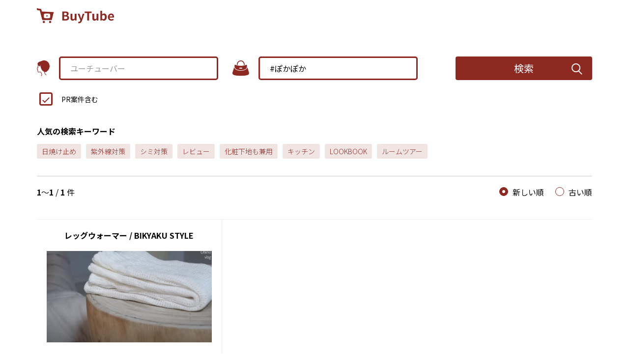

--- FILE ---
content_type: text/html; charset=UTF-8
request_url: https://buytube.win/search-results?item=%23%E3%81%BD%E3%81%8B%E3%81%BD%E3%81%8B&include_pr=on
body_size: 9544
content:
<!DOCTYPE html>
<html lang="ja">

<head>
    <meta charset="utf-8">
  
  <script async src="https://www.googletagmanager.com/gtag/js?id=G-DMQYL689Q9"></script>
  <script>
    window.dataLayer = window.dataLayer || [];
    function gtag(){dataLayer.push(arguments);}
    gtag('js', new Date());

    gtag('config', 'G-DMQYL689Q9');
  </script>

  
  <script type="text/javascript">
    (function(c,l,a,r,i,t,y){
      c[a]=c[a]||function(){(c[a].q=c[a].q||[]).push(arguments)};
      t=l.createElement(r);t.async=1;t.src="https://www.clarity.ms/tag/"+i;
      y=l.getElementsByTagName(r)[0];y.parentNode.insertBefore(t,y);
    })(window, document, "clarity", "script", "hayoirwm53");
  </script>

<title>【BuyTube】検索結果「#ぽかぽか」</title>
<meta name="description" content="YouTuber のおすすめを「#ぽかぽか」で検索！口コミ動画は BuyTube でチェック">
<meta property="og:url" content="https://buytube.win/search-results?item=%23%E3%81%BD%E3%81%8B%E3%81%BD%E3%81%8B&amp;include_pr=on"/>
<meta property="og:type" content="article"/>
<meta property="og:title" content="【BuyTube】検索結果「#ぽかぽか」"/>
<meta property="og:site_name" content="BuyTube"/>
<meta property="og:description" content="YouTuber のおすすめを「#ぽかぽか」で検索！口コミ動画は BuyTube でチェック"/>
<meta property="og:image" content="https://buytube.win/img/BuyTube-OGP.png"/>
<meta property="og:image:type" content="image/png"/>
<meta property="og:image:width" content="1200"/>
<meta property="og:image:height" content="630"/>
<meta property="og:image:alt" content="YouTuberが紹介してたあの商品なんだっけ？商品紹介シーン検索サイトBuyTube(バイチューブ)"/>
<meta name="twitter:card" content="summary_large_image"/>
<meta name="twitter:site" content="@BuyTube_win"/>

<!--　ファビコン -->
<link rel="icon" type="image/png" sizes="32x32" href="https://buytube.win/img/favicon-32x32.png">

<meta name="viewport" content="width=device-width, initial-scale=1.0,user-scalable=no">

  
  <!--　ここからCSS -->
  <link rel="stylesheet" href="https://unpkg.com/ress/dist/ress.min.css">
  <link rel="stylesheet" type="text/css" href="https://cdn.jsdelivr.net/npm/slick-carousel@1.8.1/slick/slick.css" />
  <link rel="stylesheet" type="text/css"
    href="https://cdn.jsdelivr.net/npm/slick-carousel@1.8.1/slick/slick-theme.css" />
  <!-- Google Fonts -->
  <link rel="preconnect" href="https://fonts.googleapis.com">
  <link rel="preconnect" href="https://fonts.gstatic.com" crossorigin>
  <link href="https://fonts.googleapis.com/css2?family=Noto+Sans+JP:wght@100;300;400;500;700;900&display=swap"
    rel="stylesheet">
      <link href="https://buytube.win/css/search-results.css?20240517" rel="stylesheet">
    <link href="https://buytube.win/css/pagination.css?20240517" rel="stylesheet">

      <link rel="canonical" href="https://buytube.win/search-results?item=%23%E3%81%BD%E3%81%8B%E3%81%BD%E3%81%8B&amp;include_pr=on">
  </head>

<body>

  <!--　ヘッダー -->
<header id="header">
  <div class="wrapper">
    <h1 class="logo">
      <a href="/"><img src="https://buytube.win/img/logo.svg" alt="BuyTubeロゴ"></a>
    </h1>
  </div>
</header>

  <main>
    <!--　検索窓 -->
    <section id="search">

      <div class="search-wrapper">
        <form action="/search-results" method="get">
          <div class="search-flex">
            <div class="search-items-wrapper">
              <div class="search-items">
                <!-- <div class="search-icon-wrapper"> -->
                <img src="https://buytube.win/img/name.svg" alt="名前アイコン">
                <!-- </div> -->
                <input type="search" placeholder="ユーチューバー" name="name" value="">
              </div>
              <div class="search-items">
                <!-- <div class="search-icon-wrapper"> -->
                <img src="https://buytube.win/img/item.svg" alt="アイテムアイコン">
                <!-- </div> -->
                <input type="search" placeholder="みつけたい商品" name="item" value="#ぽかぽか">
              </div>
            </div>
            <div class="pr">
              <input type="checkbox" id="custom" name="include_pr" checked>
              <label for="custom" class="custom-style">PR案件含む</label>
            </div>
          </div>
          <div class="button">
            <button type="submit">検索</button>
          </div>
        </form>

        <div class="sp-keywords">
          <span class="keywords">人気の検索キーワード</span>
          <ul>
                          <li><a href="/search-results?item=%23%E6%97%A5%E7%84%BC%E3%81%91%E6%AD%A2%E3%82%81&include_pr=on">日焼け止め</a></li>
                          <li><a href="/search-results?item=%23%E7%B4%AB%E5%A4%96%E7%B7%9A%E5%AF%BE%E7%AD%96&include_pr=on">紫外線対策</a></li>
                          <li><a href="/search-results?item=%23%E3%82%B7%E3%83%9F%E5%AF%BE%E7%AD%96&include_pr=on">シミ対策</a></li>
                          <li><a href="/search-results?item=%23%E3%83%AC%E3%83%93%E3%83%A5%E3%83%BC&include_pr=on">レビュー</a></li>
                          <li><a href="/search-results?item=%23%E5%8C%96%E7%B2%A7%E4%B8%8B%E5%9C%B0%E3%82%82%E5%85%BC%E7%94%A8&include_pr=on">化粧下地も兼用</a></li>
                          <li><a href="/search-results?item=%23%E3%82%AD%E3%83%83%E3%83%81%E3%83%B3&include_pr=on">キッチン</a></li>
                          <li><a href="/search-results?item=%23LOOKBOOK&include_pr=on">LOOKBOOK</a></li>
                          <li><a href="/search-results?item=%23%E3%83%AB%E3%83%BC%E3%83%A0%E3%83%84%E3%82%A2%E3%83%BC&include_pr=on">ルームツアー</a></li>
                        </ul>
        </div>
      </div>
    </section>


    <!--　検索結果  -->
    <section id="product">
      <div class="product-wrapper">

        <!--　件数とラジオボタン  -->
        <div class="number">
          <p><span>1</span>〜<span>1</span> / <span>1</span> 件</p>
          <div class="radio-button">
            <input type="radio" id="new_order" name="order" value="新しい順" checked><label class="decoration"
              for="new_order">新しい順</label>
            <input type="radio" id="old_order" name="order" value="古い順" ><label class="decoration"
              for="old_order">古い順</label>
          </div>
        </div>

                <!--　タイル内容  -->
        <div class="product-flex">
                                  <div class="unit">
            <a href="/main-page/132">
              <h4 class="unit-title">レッグウォーマー / BIKYAKU STYLE</h4>
              <div class="sp-flex">
                <img class="main-img" src="https://img.buytube.win/https_youtu.be_u9QF-4LMHQc_t=631.webp" alt="商品画像" loading="lazy">
                <div class="sp-flex-inner">
                  <p class="movie-title">Night Routine | 寒い冬を乗り越える温活ナイトルーティン</p>
                  <time>2023/01/31</time>
                  <div class="flex">
                    <div class="youtuber">
                      <img src="https://yt3.ggpht.com/_8D5ZFFJ8OBjay0ZBOI_xr8PScBJmsNTF4lpNrgMoX2mywFr-gKRmBUy5cWx80mrlxF0wP7sPKM=s240-c-k-c0x00ffffff-no-rj" loading="lazy">
                      <p>Otena vlog</p>
                    </div>
                                        </div>
                </div>
              </div>
            </a>
          </div>
                    </div>
              </div>
    </section>
    <section id="pagination">
      <div class="product-wrapper">
        
      </div>
    </section>
  </main>

  <!--　フッター -->
<footer id="footer">
  <div class="footer-inner">
    <h3 class="footer-title">OFFICIAL SNS</h3>
    <div class="footer-icons">
      <a href="https://instagram.com/BuyTube.win/" rel="nofollow noopener" target="_blank"><img src="https://buytube.win/img/instagram-icon.svg"></a>
      <a href="https://twitter.com/BuyTube_win" rel="nofollow noopener" target="_blank"><img src="https://buytube.win/img/x-icon.svg" class="footer-icons-x"></a>

    </div>
    <ul>
      <li><a href="/contact">お問い合わせ</a></li>

      <li><a href="/privacy-policy">プライバシーポリシー</a></li>
      <li><a href="/team">運営チーム</a></li>
      <li><a href="/youtuber-list">YouTuber の一覧</a></li>
    </ul>
    <div class="footer-logo">
      <a href="/"><img src="https://buytube.win/img/footer-logo.svg" alt="BuyTubeロゴ"></a>
    </div>
  </div>
</footer>

  <script src="https://code.jquery.com/jquery-3.6.1.min.js"
    integrity="sha256-o88AwQnZB+VDvE9tvIXrMQaPlFFSUTR+nldQm1LuPXQ=" crossorigin="anonymous"></script>
  <script src='/js/jquery.matchHeight-min.js'></script>
  <script>
      document.addEventListener('DOMContentLoaded', function () {
          document.getElementById("old_order").addEventListener('click', function () {
              const searchParams = new URLSearchParams(window.location.search);
              searchParams.set("sort", "oldest");
              window.location.search = searchParams.toString();
          });
          document.getElementById("new_order").addEventListener('click', function () {
              const searchParams = new URLSearchParams(window.location.search);
              searchParams.set("sort", "newest");
              window.location.search = searchParams.toString();
          });
      });
    $(document).ready(function () {
      $('.unit-title').matchHeight();
    });
  </script>
</body>
</html>


--- FILE ---
content_type: text/css
request_url: https://buytube.win/css/search-results.css?20240517
body_size: 3363
content:
@charset "UTF-8";

html {
  font-size: 62.5%;
}

body {
  font-size: 1.6rem;
  font-family: "Noto Sans JP", sans-serif;
  font-weight: 400;
}

a {
  text-decoration: none;
  color: #000000;
}

li {
  list-style: none;
}

.wrapper {
  width: 1130px;
  margin: 0 auto;
}

.search-wrapper {
  width: 1130px;
  margin: 0 auto;
  position: relative;
}

.product-wrapper {
  width: 1130px;
  margin: 0 auto;
}



/*-------------------------------------------
ヘッダー
-------------------------------------------*/
#header {
  height: 65px;
}

#header .logo {
  line-height: 0;
  padding: 15px 0 14px 0;
}

#header .logo a {
  display: block;
}

#header .logo img {
  width: 157px;
}


/*-------------------------------------------
検索窓
-------------------------------------------*/
#search .search-flex {
  display: flex;
  flex-direction: column;
}

#search .search-items-wrapper {
  display: flex;
}

#search form {
  display: flex;
  justify-content: space-between;
  margin-top: 50px;
}

#search .search-items {
  display: flex;
  text-align: center;
  align-items: center;
  margin-bottom: 25px;
}

#search .search-items:last-child {
  margin-left: 29px;
}

#search .search-items img {
  margin-right: 19px;
}

#search .search-items input {
  display: inline-block;
  width: 324px;
  height: 48px;
  /* borderの分2pxを引いて48px*/
  border: solid 3px #8D2920;
  background-color: #FFFFFF;
  border-radius: 5px;
  padding: 9px 20px;
}

#search .search-items ::placeholder {
  color: #999999;
}

#search .pr {
  height: 27px;
}



#search .button button {
  position: relative;
  display: inline-block;
  width: 278px;
  height: 48px;
  line-height: 46px;
  /* borderの分2pxを引いて48px*/
  text-align: center;
  color: #FFFFFF;
  background-color: #8D2920;
  border-radius: 4px;
  font-size: 2rem;
  /* フワッとしたアニメーション */
  cursor: pointer;
  transition: 0.5s cubic-bezier(0.45, 0, 0.55, 1);
}

#search .button button::after {
  content: url(/img/magnifying-glass.svg);
  position: absolute;
  top: 6px;
  right: 20px;
}

#search .button button:hover {
  background-color: #5F1014;
}

#custom {
  /* デフォルトのチェックボックスを非表示に */
  display: none
}

.custom-style {
  position: relative;
  padding: 5px 50px;
  cursor: pointer;
  font-size: 1.4rem;
  display: flex;
  align-items: center;
  height: 27px;
}

.custom-style:before {
  position: absolute;
  content: "";
  top: 0;
  width: 27px;
  /* チェックボックスの幅 */
  height: 27px;
  /* チェックボックスの高さ */
  left: 5px;
  border: 3px solid #8D2920;
  /* チェックボックスの枠 */
  background-color: #FFFFFF;
  border-radius: 4px;
}

.custom-style::after {
  position: absolute;
  width: 7px;
  height: 14px;
  top: 0;
  bottom: 0;
  left: 15px;
  margin: auto;
  border-right: 2px solid #8D2920;
  /* チェックマークの色 */
  border-bottom: 2px solid #8D2920;
  /* チェックマークの色 */
  content: '';
  opacity: 0;
  /*チェック前は非表示*/
  transform: rotate(45deg);
}

input[type=checkbox]:checked+.custom-style::after {
  opacity: 1;
  /*チェック後表示*/
}

#search .keywords {
  display: inline-block;
  font-weight: 700;
  margin-top: 40px;
  margin-bottom: 14px;
}

#search ul {
  display: flex;
  justify-content: flex-start;
  flex-wrap: wrap;
  padding-bottom: 25px;
  border-bottom: 1px solid #CCCCCC;
}

#search li {
  margin-right: 10px;
  margin-bottom: 10px;
}

#search li a {
  display: block;
  font-size: 1.4rem;
  font-weight: 350;
  color: #8D2920;
  background-color: rgba(141, 41, 32, 0.12);
  padding: 5px 10px;
  border-radius: 3px;
}

#search li a:hover {
  background-color: rgba(141, 41, 32, 0.3);
}



/*-------------------------------------------
件数とラジオボタン
-------------------------------------------*/
#product .number {
  display: flex;
  justify-content: space-between;
  margin-top: 20px;
}

#product span {
  font-weight: 700;
}

#product input {
  margin-left: 25px;
}

#product label {
  margin-left: 8px;
}

/* ラジオボタンを装飾 */
#product .radio-button input {
  display: none;
}

#product .decoration {
  position: relative; /* ボックスの位置を指定する */
  padding: 0 0 0 42px; /* ボックス内側の余白を指定する */
}

#product .decoration:after, .decoration:before {
  position: absolute; /* ボックスの位置を指定する */
  content: ""; /* ボックスのコンテンツ */
  display: block; /* ブロックレベル要素化する */
  top: 50%; /* 上部から配置の基準位置を決める */
}

.decoration:after {
  left: 15px; /* 左から配置の基準位置を決める */
  margin-top: -10px; /* チェック枠の位置 */
  width: 18px; /* ボックスの横幅を指定する */
  height: 18px; /* ボックスの高さを指定する */
  border: 1px solid #8D2920; /* ボックスの境界線を実線で指定する */
  border-radius: 9px; /* ボックスの角丸を指定する */
}

.decoration:before { /* 中のまる */
  left: 21px; /* 左から配置の基準位置を決める */
  margin-top: -4px; /* チェックマークの位置 */
  width: 6px; /* ボックスの横幅を指定する */
  height: 6px; /* ボックスの高さを指定する */
  background: #FFFFFF;/* ボックスの背景色を指定する */
  border-radius: 9px; /* ボックスの角丸を指定する */
  opacity: 0; /* 要素を透過指定する */
  z-index: 5;
}

input[type=radio]:checked + .decoration:after {
  background-color: #8D2920; /* チェックつけたときに背景を赤くする */
}

input[type=radio]:checked + .decoration:before {
  opacity: 1; /* 要素を表示する */
}

.decoration:hover:after {
  border-color: #8D2920; /* ボックスの境界線を実線で指定する */
}

#product .radio-button {
  display: flex;
}



/*-------------------------------------------
検索上位の商品
-------------------------------------------*/
#product .product-flex {
  display: flex;
  justify-content: flex-start;
  flex-wrap: wrap;
  border-top: solid 1px #EEEEEE;
  margin-top: 43px;
  margin-bottom: 40px;
}

#product .unit {
  width: 33.33%;
  display: inline-block;
  /* .product-flexでflexの子要素となっているため */
  border-right: 1px solid #EEE;
  border-bottom: 1px solid #EEE;
  padding: 20px 20px 30px;
  /* unit要素に対して中の余白を設定する */
}

#product .unit a:hover {
  opacity: 0.7;
}

#product .unit:nth-child(3n) {
  border-right: none
}

#product .unit-title {
  text-align: center;
  overflow: hidden; /* はみ出た文字を3点リーダーで省略 */
  max-height: 3em;
  display: -webkit-box;
  -webkit-box-orient: vertical;
  -webkit-line-clamp: 2;
  margin-bottom: 20px;
  /* 余白を設定しているので高さを指定してもその分高さが増えます。
下に余白を設定したい場合は、基本的にmargin指定。中に余白を設定したい場合はpadding指定と覚えると良い */
}

#product .main-img {
  width: 100%;
  object-fit: cover;
  aspect-ratio: 16 / 9;
  vertical-align: middle; /* 謎の隙間をなくす */
}

#product .movie-title {
  font-size: 1.4rem;
  font-weight: 350;
  padding-top: 25px;
  /* はみ出た文字を3点リーダーで省略 */
  overflow: hidden;
  display: -webkit-box;
  -webkit-box-orient: vertical;
  -webkit-line-clamp: 2;
}

#product .unit time {
  font-size: 1.4rem;
  font-weight: 350;
  opacity: 0.5;
  padding-top: 5px;
}

#product .flex {
  display: flex;
  justify-content: space-between;
}

#product .youtuber {
  display: flex;
  justify-content: flex-start;
  align-items: center;
  width: 60%;
}

#product .youtuber img {
  margin-top: 16px;
  width: 28px;
  border-radius: 14px;
}

#product .youtuber p {
  padding-top: 16px;
  padding-left: 10px;
  font-size: 1.4rem;
  font-weight: 350;
  /* はみ出た文字を3点リーダーで省略 */
  overflow: hidden;
  display: -webkit-box;
  -webkit-box-orient: vertical;
  -webkit-line-clamp: 1;
}

#product .other-movie {
  font-size: 1.4rem;
  width: 40%;
  padding-top: 21px;
}

#product .other-movie p{
  font-weight: 350;
}



/*-------------------------------------------
フッター
-------------------------------------------*/
#footer {
  padding-bottom: 18px;
  color: #FFFFFF;
  background-color: #8D2920;
}

#footer .footer-inner {
  width: 374px;
  margin: 0 auto;
  text-align: center;
}

#footer .footer-title {
  font-size: 1.4rem;
  font-weight: 350;
  padding-top: 28px;
  padding-bottom: 35px;

}

#footer .footer-icons a:not(:first-child) {
  margin-left: 30px;
}

#footer .footer-icons-x {
  height: 26px;
}

#footer ul {
  display: flex;
  flex-wrap: wrap;
  justify-content: space-between;
  gap: 10px;
  padding-top: 60px;
}

#footer li a {
  font-size: 1.4rem;
  color: #FFFFFF;
}

#footer .footer-logo img {
  padding-top: 70px;
}



/*-------------------------------------------
小デバイス・縦モバイル版
-------------------------------------------*/
@media screen and (max-width: 576px) {

  body {
    font-size: 1.4rem;
  }

  .wrapper {
   width: 89%;
  }

  .search-wrapper {
    width: 89%;
  }

  .product-wrapper {
    width: 89%;
  }

  /* ヘッダー */
  #header {
    display: none;
  }

  /* 検索窓 */
  #search {
    border-bottom: 1px solid #CCCCCC;
  }

  #search .search-items-wrapper {
    display: flex;
    flex-direction: column;
  }

  #search form {
    margin-top: 20px;
    flex-direction: column;

  }

  #search .search-items {
    display: flex;
    text-align: center;
    align-items: center;
    margin-bottom: 23px;
  }

  #search .search-items:last-child {
    margin-left: 0;
  }

  #search .search-items img {
    margin-right: 14px;
    width: 6%;
  }

  #search .search-items input {
    display: inline-block;
    width: 95%;
    height: 38px;
    /* borderの分2pxを引いて38px*/
    border: solid 2px #8D2920;
    background-color: #FFFFFF;
    border-radius: 5px;
    padding: 1px 16px;
    font-size: 1.4rem;

  }

  #search .search-items ::placeholder {
    color: #999999;
  }

  #search .pr {
    height: 22px;
  }

  #search .custom-style {
    padding: 5px 34px;
    height: 18px;
    font-size: 1.2rem;
    font-weight: 350;
  }

  #search .custom-style:before {
    width: 20px;
    height: 20px;
    left: 0px;
  }

  #search .custom-style::after {
    width: 5px;
    height: 10px;
    top: 0;
    bottom: 0;
    left: 8px;
  }



  #search .button button {
    width: 100%;
    height: 40px;
    line-height: 38px;
    /* borderの分2pxを引いて48px*/
    font-size: 1.6rem;
    margin-top: 24px;
    margin-bottom: 20px;
  }

  #search .button button::after {
    position: absolute;
    top: 6px;
    right: 20px;
  }

  #search .sp-keywords {
    display: none;
  }



  /* 件数とラジオボタン */
  #product .number {
    margin-top: 13px;
  }

  #product .product-flex {
    flex-direction: column;
    margin-top: 30px;
  }

  #product .sp-flex-inner {
    padding-left: 12px;
    padding-right: 0;
  }

  #product .unit {
    width: 100%;
    /* PCの線を消す */
    border-right: none;
    border-bottom: none;
    padding: 20px 0 0;
  }

  #product .unit-title {
    text-align: left;
    font-size: 1.4rem;
    /* はみ出た文字を3点リーダーで省略 */
    overflow: hidden;
    display: -webkit-box;
    -webkit-box-orient: vertical;
    -webkit-line-clamp: 2;
    margin-bottom: 14px;
  }

  #product .main-img {
    width: auto;
    height: 84px; /* 動画タイトルからユーチューバーの名前の高さ分とimgの高さを揃えたかったので */
  }

  #product .sp-flex {
    display: flex;
    border-bottom: solid 1px #EEEEEE;
    padding-bottom: 20px;
  }

  #product .movie-title {
    font-size: 1.2rem;
    padding-top: 0;
  }

  #product .unit time {
    font-size: 1.2rem;
    padding-top: 3px;
  }

  #product .youtuber {
    width: auto;
  }

  #product .youtuber img {
    width: 18px;
    margin-top: 13px;
  }

  #product .youtuber p {
    padding-top: 13px;
    padding-left: 8px;
    font-size: 1.2rem;
  }

  #product .other-movie {
    font-size: 1.2rem;
    padding-top: 13px;
    white-space: nowrap;
  }

  /* フッター */
  #footer .footer-inner {
    width: 85%;
  }

  #footer .footer-title {
    font-size: 1.2rem;
    padding-top: 24px;
    padding-bottom: 19px;
  }

  #footer .footer-icons img {
    width: 20px;
  }

  #footer .footer-icons-x {
    height: 20px;
  }

  #footer .footer-icons a:not(:first-child) {
    margin-left: 25px;
  }

  #footer ul {
    padding-top: 37px;
  }

  #footer li a {
    font-size: 1.2rem;
  }

  #footer .footer-logo img {
    width: 81px;
    padding-top: 70px;
  }
}

/*-------------------------------------------
小デバイス・横向きモバイル版
-------------------------------------------*/
@media screen and (min-width: 577px) and (max-width: 768px) {
  body {
    font-size: 1.4rem;
  }

  .wrapper {
   width: 85%;
  }

  .search-wrapper {
    width: 85%;
  }

  .product-wrapper {
    width: 85%;
  }

  #search {
    border-bottom: 1px solid #CCCCCC;
  }

  #search .search-items-wrapper {
    display: flex;
    flex-direction: column;
  }

  #search form {
    margin-top: 20px;
    flex-direction: column;

  }

  #search .search-items {
    display: flex;
    text-align: center;
    align-items: center;
    margin-bottom: 23px;
  }

  #search .search-items:last-child {
    margin-left: 0;
  }

  #search .search-items img {
    margin-right: 14px;
    width: 5%;
  }

  #search .search-items input {
    display: inline-block;
    width: 95%;
    height: 43px;
    border: solid 2px #8D2920;
    background-color: #FFFFFF;
    border-radius: 5px;
    padding: 1px 16px;
    font-size: 1.6rem;

  }

  #search .search-items ::placeholder {
    color: #999999;
  }

  #search .pr {
    height: 22px;
  }

  #search .custom-style {
    padding: 5px 34px;
    height: 18px;
    font-size: 1.4rem;
    font-weight: 350;
  }

  #search .custom-style:before {
    width: 20px;
    height: 20px;
    left: 0px;
  }

  #search .custom-style::after {
    width: 5px;
    height: 10px;
    top: 0;
    bottom: 0;
    left: 8px;
  }

  #search .button button {
    width: 100%;
    height: 45px;
    line-height: 43px;
    /* borderの分2pxを引いて48px*/
    font-size: 1.6rem;
    margin-top: 24px;
    margin-bottom: 20px;
  }

  #search .button button::after {
    position: absolute;
    top: 6px;
    right: 20px;
  }

  #search ul {
    border-bottom: none;
  }

    /* 件数とラジオボタン */
  #product .number {
    margin-top: 30px;
  }

  #product .product-flex {
    flex-direction: column;
    margin-top: 30px;
  }

  #product .sp-flex-inner {
    padding-left: 12px;
    padding-right: 0;
  }

  #product .unit {
    width: 100%;
    /* PCの線を消す */
    border-right: none;
    border-bottom: none;
    padding: 20px 0 0;
  }

  #product .unit-title {
    text-align: left;
    font-size: 1.4rem;
    /* はみ出た文字を3点リーダーで省略 */
    overflow: hidden;
    display: -webkit-box;
    -webkit-box-orient: vertical;
    -webkit-line-clamp: 2;
    margin-bottom: 14px;
  }

  #product .main-img {
    width: auto;
    height: 84px;/* 動画タイトルからユーチューバーの名前の高さ分とimgの高さを揃えたかったので */
  }

  #product .sp-flex {
    display: flex;
    border-bottom: solid 1px #EEEEEE;
    padding-bottom: 20px;
  }

  #product .movie-title {
    font-size: 1.2rem;
    padding-top: 0;
  }

  #product .unit time {
    font-size: 1.2rem;
    padding-top: 3px;
  }

  #product .youtuber {
    width: 50%;
  }

  #product .youtuber img {
    width: 18px;
    border-radius: 9px;
    margin-top: 13px;
  }

  #product .youtuber p {
    padding-top: 13px;
    padding-left: 8px;
    font-size: 1.2rem;
  }

  #product .other-movie {
    font-size: 1.2rem;
    padding-top: 13px;
  }




}

/*-------------------------------------------
中デバイス・タブレット版
-------------------------------------------*/
@media screen and (min-width: 769px) and (max-width: 1199px) {
  .wrapper {
    width: 89%;
  }

  .search-wrapper {
     width: 89%;
  }

  .product-wrapper {
     width: 89%;
  }

  #search .search-items input {
    width: 100%;
  }

  #search .button button {
    width: 200px;
    margin-left: 29px;
  }

}

/*-------------------------------------------
PC版・1000px以下
-------------------------------------------*/
@media screen and (max-width: 1000px) {}

/*-------------------------------------------
PC版・2000px以上
-------------------------------------------*/
@media screen and (min-width: 2000px) {
  #search .search-right-wrapper {
    left: calc(50% - 1000px);

  }
}


--- FILE ---
content_type: text/css
request_url: https://buytube.win/css/pagination.css?20240517
body_size: 432
content:
.pagination {
  display: flex;
  justify-content: center;
  align-items: center;
  gap: 8px 8px;
  list-style-type: none;
  padding: 0;
  flex-wrap: wrap;
}

.pagination {
  margin-bottom: 40px;
}

.pagination a, .pagination span {
  display: flex;
  justify-content: center;
  align-items: center;
  padding: 0 0.8rem;
  height: 2em;
  border: 1px solid #8d2920;
  border-radius: 1px;
  color: #8d2920;
}

.pagination a:not(:hover) {
  text-decoration: none;
}

.pagination .current span {
  background-color: #8d2920;
  color: #fff;
  pointer-events: none;
}


--- FILE ---
content_type: image/svg+xml
request_url: https://buytube.win/img/name.svg
body_size: 1152
content:
<svg id="レディーアイコン2" xmlns="http://www.w3.org/2000/svg" width="26.033" height="32.77" viewBox="0 0 26.033 32.77">
  <path id="パス_1181" data-name="パス 1181" d="M125.4,384.62h0l-.307.1Z" transform="translate(-122.279 -359.959)" fill="#8d2920"/>
  <path id="パス_1182" data-name="パス 1182" d="M88.014,315.2h0Z" transform="translate(-86.71 -295.029)" fill="#8d2920"/>
  <path id="パス_1183" data-name="パス 1183" d="M75.291,23.79c14.781-10.644,2.764-29.884-11.071-21.9-3.689.614-7.563,2.866-6.641,6.55A3.606,3.606,0,0,0,58.1,9.576a5.567,5.567,0,0,0-.371,1.906,3.838,3.838,0,0,0,.043.58,9.4,9.4,0,0,1,.129,1.411c0,.056,0,.111,0,.165a4.9,4.9,0,0,1-1.866.326,3.932,3.932,0,0,0,1.7.684,3.377,3.377,0,0,1-.139.362,6.351,6.351,0,0,1-1.087,1.551,1.933,1.933,0,0,0-.33.493,1.259,1.259,0,0,0-.117.522,1.163,1.163,0,0,0,.139.549,1.658,1.658,0,0,0,.451.518,3.517,3.517,0,0,0,.39.259.443.443,0,0,1,.087.152.783.783,0,0,1,.053.272.379.379,0,0,1-.016.12l-.01.023,0,0h0a1.093,1.093,0,0,0-.206.273.76.76,0,0,0,.016.746,1.193,1.193,0,0,0,.284.32c.024.02.046.035.068.053-.007.02-.015.041-.023.063-.019.053-.042.113-.061.184a1.006,1.006,0,0,0-.038.261.716.716,0,0,0,.072.315.693.693,0,0,0,.254.281l.022.014-.02-.012a.494.494,0,0,1,.212.23.886.886,0,0,1,.052.347c0,.184-.028.406-.03.656a1.87,1.87,0,0,0,.014.239v0h0a1.683,1.683,0,0,0,.13.467,1.544,1.544,0,0,0,.588.682,2.037,2.037,0,0,0,1.108.288,4.606,4.606,0,0,0,1.421-.265h0a3.658,3.658,0,0,1,1.144-.205,2.213,2.213,0,0,1,1.174.318,2.848,2.848,0,0,1,.7.611,5.888,5.888,0,0,1,.837,1.4,15.546,15.546,0,0,1,.619,1.7,3.412,3.412,0,0,1,.161,1.023,3.463,3.463,0,0,1-.567,1.861,3.9,3.9,0,0,1-.392.515c-.053.059-.1.1-.124.13L64.541,32l0,0h0l.2.22.491.544a4.684,4.684,0,0,0,1.467-3.3,4.433,4.433,0,0,0-.206-1.322A11.163,11.163,0,0,0,65.1,25.021a4.141,4.141,0,0,0-1.212-1.164,3.266,3.266,0,0,0-1.718-.469,4.7,4.7,0,0,0-1.477.259h0a3.547,3.547,0,0,1-1.092.212,1.2,1.2,0,0,1-.421-.064.542.542,0,0,1-.273-.205.64.64,0,0,1-.1-.271A.993.993,0,0,1,58.8,23.2c0-.155.029-.386.03-.656a1.878,1.878,0,0,0-.133-.741,1.477,1.477,0,0,0-.413-.555l.02-.054c.02-.053.042-.114.062-.186a1.009,1.009,0,0,0,.037-.262.726.726,0,0,0-.062-.3.691.691,0,0,0-.225-.278l-.125-.091a1.1,1.1,0,0,0,.166-.316,1.394,1.394,0,0,0,.068-.44,1.79,1.79,0,0,0-.154-.715,1.509,1.509,0,0,0-.187-.315,1.081,1.081,0,0,0-.3-.267h0c-.062-.036-.127-.075-.191-.118a1.048,1.048,0,0,1-.233-.2.335.335,0,0,1-.048-.079.139.139,0,0,1-.011-.054.257.257,0,0,1,.028-.108.953.953,0,0,1,.161-.233,7.3,7.3,0,0,0,1.255-1.809,4.575,4.575,0,0,0,.4-1.953,10.436,10.436,0,0,0-.14-1.564,2.746,2.746,0,0,1-.032-.427,4.119,4.119,0,0,1,.13-.979,12.458,12.458,0,0,0,3.656,2.233l.553-3.889s.537,7.6,3.643,11.462a9.685,9.685,0,0,0,4.458,3.266,3.413,3.413,0,0,0-.042.551,7.8,7.8,0,0,0,1.056,3.587,7.772,7.772,0,0,0,2.884,2.872l.414-.753.081-.147a6.429,6.429,0,0,1-.926-.642,6.222,6.222,0,0,1-1.534-1.809,6.815,6.815,0,0,1-.936-3.108,2.69,2.69,0,0,1,.015-.284A6.829,6.829,0,0,0,75.291,23.79Z" transform="translate(-56.035 0)" fill="#8d2920"/>
</svg>


--- FILE ---
content_type: image/svg+xml
request_url: https://buytube.win/img/magnifying-glass.svg
body_size: 401
content:
<svg id="グループ_1519" data-name="グループ 1519" xmlns="http://www.w3.org/2000/svg" width="21.996" height="23" viewBox="0 0 21.996 23">
  <g id="楕円形_1" data-name="楕円形 1" fill="none" stroke="#fff" stroke-width="2">
    <circle cx="9.049" cy="9.049" r="9.049" stroke="none"/>
    <circle cx="9.049" cy="9.049" r="8.049" fill="none"/>
  </g>
  <line id="線_1" data-name="線 1" x2="6.024" y2="6.024" transform="translate(14.558 15.562)" fill="none" stroke="#fff" stroke-linecap="round" stroke-width="2"/>
</svg>


--- FILE ---
content_type: image/svg+xml
request_url: https://buytube.win/img/logo.svg
body_size: 9980
content:
<svg xmlns="http://www.w3.org/2000/svg" xmlns:xlink="http://www.w3.org/1999/xlink" width="155.625" height="34" viewBox="0 0 155.625 34">
  <g id="グループ_1732" data-name="グループ 1732" transform="translate(3424 3821)">
    <path id="パス_1198" data-name="パス 1198" d="M2.275,0h6.6C12.95,0,16.05-1.725,16.05-5.45a4.207,4.207,0,0,0-3.475-4.375V-9.95a4.2,4.2,0,0,0,2.525-4c0-3.45-2.9-4.575-6.7-4.575H2.275Zm3.7-10.975v-4.7h2.2c2.225,0,3.325.65,3.325,2.275,0,1.475-1.025,2.425-3.375,2.425Zm0,8.125v-5.4H8.55c2.55,0,3.9.775,3.9,2.575,0,1.925-1.375,2.825-3.9,2.825Zm17.2,3.2A5.617,5.617,0,0,0,27.625-2h.1L28,0h3V-14H27.325v9.45c-.95,1.25-1.7,1.75-2.85,1.75-1.35,0-1.95-.775-1.95-2.925V-14H18.85v8.75C18.85-1.75,20.15.35,23.175.35ZM36.15,5.625c3.125,0,4.625-1.9,5.85-5.2L46.975-14H43.45L41.525-7.5c-.325,1.3-.675,2.65-1,3.95H40.4c-.4-1.35-.75-2.7-1.175-3.95L37-14H33.3L38.75-.25,38.5.575A2.68,2.68,0,0,1,35.875,2.7a3.765,3.765,0,0,1-.975-.175L34.225,5.35A5.928,5.928,0,0,0,36.15,5.625ZM52.675,0h3.7V-15.425h5.25v-3.1H47.475v3.1h5.2Zm14.6.35A5.617,5.617,0,0,0,71.725-2h.1L72.1,0h3V-14H71.425v9.45c-.95,1.25-1.7,1.75-2.85,1.75-1.35,0-1.95-.775-1.95-2.925V-14H62.95v8.75C62.95-1.75,64.25.35,67.275.35ZM86.05.35C89.125.35,92-2.425,92-7.25c0-4.275-2.075-7.1-5.525-7.1A5.973,5.973,0,0,0,82.6-12.675l.1-2.25V-19.95H79.025V0H81.9l.325-1.475h.1A5.349,5.349,0,0,0,86.05.35Zm-.825-3.025A3.814,3.814,0,0,1,82.7-3.725v-6.15a3.856,3.856,0,0,1,2.75-1.45c1.925,0,2.775,1.475,2.775,4.15C88.225-4.125,86.925-2.675,85.225-2.675Zm16,3.025A8.814,8.814,0,0,0,106.1-1.2l-1.25-2.25a5.77,5.77,0,0,1-3.15.975,3.678,3.678,0,0,1-3.875-3.5h8.625a6.909,6.909,0,0,0,.175-1.7c0-3.85-2-6.675-5.85-6.675-3.325,0-6.525,2.825-6.525,7.35C94.25-2.375,97.3.35,101.225.35Zm-3.45-8.775c.275-2.025,1.575-3.075,3.05-3.075,1.8,0,2.65,1.2,2.65,3.075Z" transform="translate(-3375 -3794)" fill="#8d2920"/>
    <image id="ショッピングカートのアイコン26_1_" data-name="ショッピングカートのアイコン26 (1)" width="34" height="34" transform="translate(-3424 -3821)" xlink:href="[data-uri]"/>
    <image id="動画再生ボタン_2_" data-name="動画再生ボタン (2)" width="13" height="13" transform="translate(-3410 -3810)" xlink:href="[data-uri]"/>
  </g>
</svg>


--- FILE ---
content_type: image/svg+xml
request_url: https://buytube.win/img/instagram-icon.svg
body_size: 652
content:
<svg id="グループ_1101" data-name="グループ 1101" xmlns="http://www.w3.org/2000/svg" width="27.432" height="27.432" viewBox="0 0 27.432 27.432">
  <path id="パス_834" data-name="パス 834" d="M-371.688,340.123c3.663,0,4.1.014,5.543.08a7.6,7.6,0,0,1,2.547.473,4.253,4.253,0,0,1,1.577,1.026,4.253,4.253,0,0,1,1.026,1.578,7.6,7.6,0,0,1,.472,2.546c.066,1.447.08,1.881.08,5.543s-.014,4.1-.08,5.543a7.6,7.6,0,0,1-.472,2.547,4.257,4.257,0,0,1-1.026,1.577,4.242,4.242,0,0,1-1.577,1.026,7.576,7.576,0,0,1-2.547.473c-1.446.066-1.88.08-5.543.08s-4.1-.014-5.542-.08a7.571,7.571,0,0,1-2.547-.473,4.242,4.242,0,0,1-1.577-1.026,4.25,4.25,0,0,1-1.026-1.577,7.6,7.6,0,0,1-.473-2.547c-.066-1.447-.079-1.88-.079-5.543s.014-4.1.079-5.543a7.592,7.592,0,0,1,.473-2.546,4.254,4.254,0,0,1,1.026-1.578,4.253,4.253,0,0,1,1.577-1.026,7.593,7.593,0,0,1,2.547-.473c1.446-.066,1.88-.08,5.542-.08m0-2.471c-3.725,0-4.192.016-5.654.082a10.063,10.063,0,0,0-3.33.638,6.725,6.725,0,0,0-2.429,1.582,6.716,6.716,0,0,0-1.582,2.429,10.063,10.063,0,0,0-.638,3.329c-.066,1.463-.082,1.93-.082,5.655s.016,4.192.082,5.655a10.058,10.058,0,0,0,.638,3.329,6.708,6.708,0,0,0,1.582,2.429,6.724,6.724,0,0,0,2.429,1.582,10.042,10.042,0,0,0,3.33.638c1.462.067,1.93.083,5.654.083s4.192-.016,5.655-.083a10.048,10.048,0,0,0,3.33-.638,6.724,6.724,0,0,0,2.429-1.582,6.718,6.718,0,0,0,1.582-2.429,10.08,10.08,0,0,0,.638-3.329c.066-1.463.082-1.931.082-5.655s-.016-4.192-.082-5.655a10.085,10.085,0,0,0-.638-3.329,6.727,6.727,0,0,0-1.582-2.429,6.725,6.725,0,0,0-2.429-1.582,10.068,10.068,0,0,0-3.33-.638c-1.463-.066-1.93-.082-5.655-.082Z" transform="translate(385.403 -337.652)" fill="#fff"/>
  <path id="パス_835" data-name="パス 835" d="M-372.191,345.29a5.574,5.574,0,0,0-5.574,5.574,5.574,5.574,0,0,0,5.574,5.574,5.574,5.574,0,0,0,5.574-5.574A5.574,5.574,0,0,0-372.191,345.29Zm0,9.193a3.618,3.618,0,0,1-3.618-3.618,3.619,3.619,0,0,1,3.618-3.619,3.619,3.619,0,0,1,3.619,3.619A3.618,3.618,0,0,1-372.191,354.483Z" transform="translate(385.906 -337.149)" fill="#fff"/>
  <circle id="楕円形_332" data-name="楕円形 332" cx="2.008" cy="2.008" r="2.008" transform="translate(18.809 4.605)" fill="#fff"/>
</svg>


--- FILE ---
content_type: image/svg+xml
request_url: https://buytube.win/img/item.svg
body_size: 594
content:
<svg id="バッグアイコン6" xmlns="http://www.w3.org/2000/svg" width="34.095" height="32.498" viewBox="0 0 34.095 32.498">
  <path id="パス_1178" data-name="パス 1178" d="M33.808,237.021c-1.052-3.377-2.36-7.628-3.287-10.705a8.929,8.929,0,0,1-1.537,3.224c-3.2,4.155-11.581,4.2-11.936,4.2s-8.74-.047-11.937-4.2a8.949,8.949,0,0,1-1.537-3.224c-.927,3.077-2.234,7.328-3.286,10.705-.758,2.434.006,4.406,2.051,5.326,3.163,1.424,10.281,2.194,14.709,2.194s11.546-.77,14.709-2.194C33.8,241.427,34.566,239.455,33.808,237.021Z" transform="translate(0 -212.044)" fill="#8d2920"/>
  <path id="パス_1179" data-name="パス 1179" d="M77.52,160.288c2.269,0,8.671-.632,11.1-3.792s1.67-7.927.749-7.742c-.79.158-6.989,2.318-11.851,2.318s-11.061-2.16-11.851-2.318c-.921-.184-1.682,4.582.749,7.742S75.251,160.288,77.52,160.288Zm-2.845-5.519h5.689V156.8H74.675Z" transform="translate(-60.472 -139.642)" fill="#8d2920"/>
  <path id="パス_1180" data-name="パス 1180" d="M136.244,20.055a8.578,8.578,0,0,1,.686-2.5,6.916,6.916,0,0,1,2.228-2.8,5.69,5.69,0,0,1,1.551-.79,5.817,5.817,0,0,1,1.814-.283,5.717,5.717,0,0,1,2.36.495,6.241,6.241,0,0,1,2.634,2.293,8.308,8.308,0,0,1,1.286,3.586l.17,1.548c.579-.148,1.132-.3,1.647-.449l-.142-1.295v0a10.3,10.3,0,0,0-.823-2.99,8.6,8.6,0,0,0-2.782-3.479,7.4,7.4,0,0,0-2.01-1.023,7.494,7.494,0,0,0-2.339-.367,7.413,7.413,0,0,0-3.05.642,7.927,7.927,0,0,0-3.35,2.9,9.984,9.984,0,0,0-1.554,4.316v0l-.142,1.3c.514.149,1.067.3,1.647.449Z" transform="translate(-125.476 -11.995)" fill="#8d2920"/>
</svg>


--- FILE ---
content_type: image/svg+xml
request_url: https://buytube.win/img/footer-logo.svg
body_size: 10000
content:
<svg xmlns="http://www.w3.org/2000/svg" xmlns:xlink="http://www.w3.org/1999/xlink" width="92.975" height="22" viewBox="0 0 92.975 22">
  <defs>
    <pattern id="pattern" preserveAspectRatio="xMidYMid slice" width="100%" height="100%" viewBox="0 0 64 64">
      <image width="64" height="64" xlink:href="[data-uri]"/>
    </pattern>
  </defs>
  <g id="グループ_1733" data-name="グループ 1733" transform="translate(-751 -3331)">
    <g id="グループ_1355" data-name="グループ 1355" transform="translate(751 3331)">
      <image id="ショッピングカートのアイコン26_1_" data-name="ショッピングカートのアイコン26 (1)" width="22" height="22" xlink:href="[data-uri]"/>
    </g>
    <path id="パス_1199" data-name="パス 1199" d="M1.365,0h3.96C7.77,0,9.63-1.035,9.63-3.27A2.524,2.524,0,0,0,7.545-5.895V-5.97A2.518,2.518,0,0,0,9.06-8.37c0-2.07-1.74-2.745-4.02-2.745H1.365Zm2.22-6.585V-9.4H4.9c1.335,0,2,.39,2,1.365,0,.885-.615,1.455-2.025,1.455Zm0,4.875V-4.95H5.13c1.53,0,2.34.465,2.34,1.545,0,1.155-.825,1.695-2.34,1.695ZM13.905.21a3.37,3.37,0,0,0,2.67-1.41h.06L16.8,0h1.8V-8.4H16.4v5.67a2.024,2.024,0,0,1-1.71,1.05c-.81,0-1.17-.465-1.17-1.755V-8.4h-2.2v5.25C11.31-1.05,12.09.21,13.905.21ZM21.69,3.375c1.875,0,2.775-1.14,3.51-3.12L28.185-8.4H26.07L24.915-4.5c-.195.78-.405,1.59-.6,2.37H24.24c-.24-.81-.45-1.62-.705-2.37L22.2-8.4H19.98L23.25-.15,23.1.345A1.608,1.608,0,0,1,21.525,1.62a2.259,2.259,0,0,1-.585-.1L20.535,3.21A3.557,3.557,0,0,0,21.69,3.375ZM31.6,0h2.22V-9.255h3.15v-1.86h-8.49v1.86H31.6Zm8.76.21a3.37,3.37,0,0,0,2.67-1.41h.06L43.26,0h1.8V-8.4h-2.2v5.67a2.024,2.024,0,0,1-1.71,1.05c-.81,0-1.17-.465-1.17-1.755V-8.4h-2.2v5.25C37.77-1.05,38.55.21,40.365.21ZM51.63.21c1.845,0,3.57-1.665,3.57-4.56,0-2.565-1.245-4.26-3.315-4.26a3.584,3.584,0,0,0-2.325,1l.06-1.35V-11.97h-2.2V0H49.14l.195-.885h.06A3.209,3.209,0,0,0,51.63.21Zm-.5-1.815a2.289,2.289,0,0,1-1.515-.63v-3.69a2.314,2.314,0,0,1,1.65-.87c1.155,0,1.665.885,1.665,2.49C52.935-2.475,52.155-1.605,51.135-1.605ZM60.735.21A5.288,5.288,0,0,0,63.66-.72l-.75-1.35a3.462,3.462,0,0,1-1.89.585,2.207,2.207,0,0,1-2.325-2.1H63.87a4.146,4.146,0,0,0,.1-1.02c0-2.31-1.2-4-3.51-4A4.117,4.117,0,0,0,56.55-4.2,4.078,4.078,0,0,0,60.735.21Zm-2.07-5.265A1.891,1.891,0,0,1,60.495-6.9c1.08,0,1.59.72,1.59,1.845Z" transform="translate(780 3349)" fill="#fff"/>
    <path id="動画再生ボタン_4_" data-name="動画再生ボタン (4)" d="M0,0H8.772V8.772H0Z" transform="translate(759.668 3337.935)" fill="url(#pattern)"/>
  </g>
</svg>
